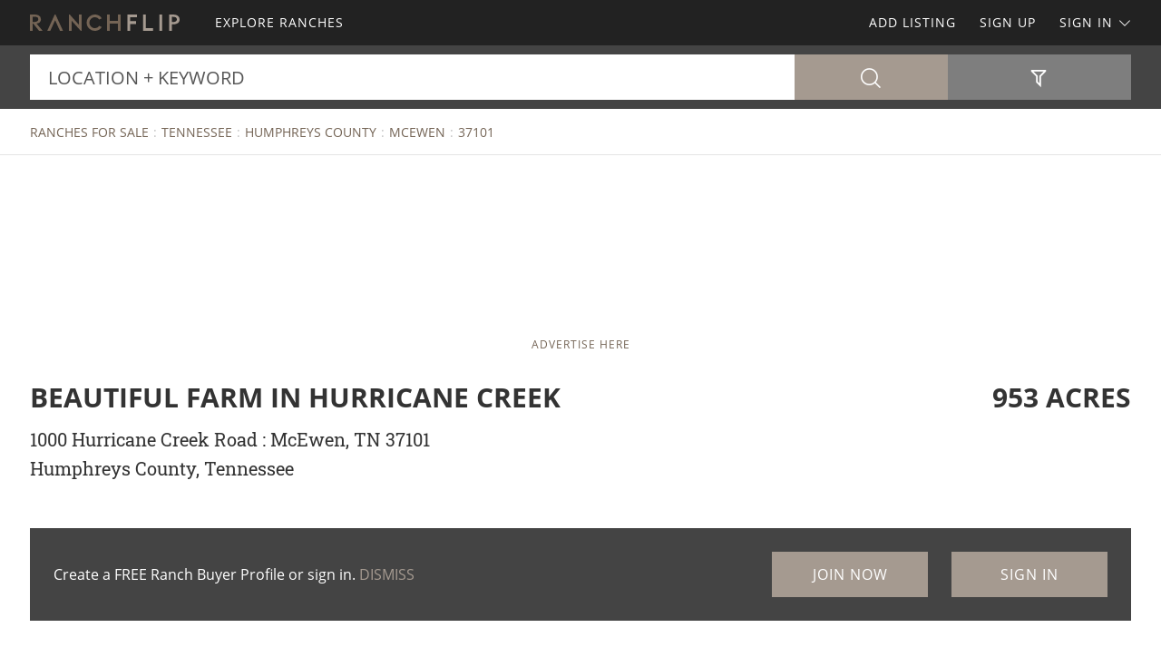

--- FILE ---
content_type: text/html; charset=utf-8
request_url: https://www.ranchflip.com/ranch/271323
body_size: 54415
content:

<!doctype html><html class="no-js" lang="en-us"><head prefix="og: http://ogp.me/ns#"><meta charset="utf-8"><meta name="viewport" content="width=device-width, initial-scale=1"><title>Beautiful Farm in Hurricane Creek, Ranch for Sale in Tennessee, #271323</title><meta name="description" content="Beautiful Farm in Hurricane Creek. View this ranch for sale with 953 acres by McEwen in Humphreys County, Tennessee 37101. Contact Dan McEwen of McEwen Group LLC to learn more about this ranch. RANCHFLIP #271323"><meta name="robots" content="index, follow"><link rel="manifest" href="/site.webmanifest"><link rel="preload" href="/js/modernizr.min.js" as="script"><link rel="preload" href="/css/app.min.css?v=1756223549567" as="style"><link rel="preload" href="/fonts/open-sans-v17-latin-regular.woff2" as="font" type="font/woff2" crossorigin><link rel="preload" href="/fonts/open-sans-v17-latin-600.woff2" as="font" type="font/woff2" crossorigin><link rel="preload" href="/fonts/open-sans-v17-latin-700.woff2" as="font" type="font/woff2" crossorigin><link rel="preload" href="/fonts/roboto-slab-v11-latin-regular.woff2" as="font" type="font/woff2" crossorigin><link rel="stylesheet" href="/css/app.min.css?v=1756223549567"><link rel="preconnect" href="https://www.googletagmanager.com"><link rel="preconnect" href="https://www.googletagservices.com"><link rel="preconnect" href="https://www.google-analytics.com"><link rel="preconnect" href="https://analytics.google.com"><link rel="preconnect" href="https://app.termly.io"><link rel="preconnect" href="https://www.google.com"><link rel="preconnect" href="https://adservice.google.com"><link rel="preconnect" href="https://securepubads.g.doubleclick.net"><link rel="preconnect" href="https://googleads.g.doubleclick.net"><link rel="preconnect" href="https://stats.g.doubleclick.net"><link rel="preconnect" href="https://tpc.googlesyndication.com"><link rel="preconnect" href="https://pagead2.googlesyndication.com"><meta name="mobile-web-app-capable" content="yes"><meta name="apple-mobile-web-app-capable" content="yes"><meta name="apple-mobile-web-app-status-bar-style" content="default"><meta name="apple-mobile-web-app-title" content="RANCHFLIP"><meta name="application-name" content="RANCHFLIP"><meta name="msapplication-TileColor" content="#746455"><meta name="theme-color" content="#746455"><link rel="apple-touch-icon" sizes="180x180" href="/apple-touch-icon.png"><link rel="icon" type="image/png" sizes="32x32" href="/favicon-32x32.png"><link rel="icon" type="image/png" sizes="48x48" href="/favicon-48x48.png"><link rel="icon" type="image/png" sizes="96x96" href="/favicon-96x96.png"><link rel="icon" type="image/png" sizes="144x144" href="/favicon-144x144.png"><link rel="mask-icon" href="/safari-pinned-tab.svg" color="#746455"><link rel="canonical" href="https://www.ranchflip.com/ranch/271323"><meta property="og:site_name" content="RANCHFLIP.com"><meta property="og:url" content="/ranch/271323"><meta property="og:title" content="Beautiful Farm in Hurricane Creek, Ranch for Sale in Tennessee, #271323 : RANCHFLIP"><meta property="og:description" content="Beautiful Farm in Hurricane Creek. View this ranch for sale with 953 acres by McEwen in Humphreys County, Tennessee 37101. Contact Dan McEwen of McEwen Group LLC to learn more about this ranch. RANCHFLIP #271323"><meta property="og:type" content="website"><meta property="og:image" content="/photos/271323/beautiful-farm-in-hurricane-creek-mcewen-humphreys-county-tennessee-271323-6j7hh7-xl.jpg"><meta property="og:image:alt" content="Beautiful Farm in Hurricane Creek, Ranch for Sale in Tennessee, #271323"><meta property="fb:app_id" content="117873431720668"><meta name="twitter:card" content="summary_large_image"><meta name="twitter:site" content="@RANCHFLIP"><meta name="twitter:title" content="Beautiful Farm in Hurricane Creek, Ranch for Sale in Tennessee, #271323 : RANCHFLIP"><meta name="twitter:description" content="Beautiful Farm in Hurricane Creek. View this ranch for sale with 953 acres by McEwen in Humphreys County, Tennessee 37101. Contact Dan McEwen of McEwen Group LLC to learn more about this ranch. RANCHFLIP #271323"><meta name="twitter:creator" content="@RANCHFLIP"><meta name="twitter:image" content="/photos/271323/beautiful-farm-in-hurricane-creek-mcewen-humphreys-county-tennessee-271323-6j7hh7-xl.jpg"><meta name="twitter:image:alt" content="Beautiful Farm in Hurricane Creek, Ranch for Sale in Tennessee, #271323 : RANCHFLIP"><meta name="twitter:domain" content="ranchflip.com"><script src="https://app.termly.io/resource-blocker/902b3479-785a-4135-96d5-f5a67a53de2d"></script><script src="/js/modernizr.min.js"></script><script async src="https://pagead2.googlesyndication.com/pagead/js/adsbygoogle.js"></script><script async='async' src='https://www.googletagservices.com/tag/js/gpt.js'></script><script>var dfp = true; var googletag = googletag || {}; googletag.cmd = googletag.cmd || []; </script><script>googletag.cmd.push(function () { var mapping = googletag.sizeMapping().addSize([1263, 0], [1214, 150]).addSize([1003, 0], [954, 125]).addSize([693, 0], [654, 100]).addSize([0, 0], [300, 250]).build(); googletag.defineSlot('/1031690/RANCHFLIP', [[300, 250], [654, 100], [954, 125], [1214, 150]], 'div-gpt-ad-1446578790439-0').defineSizeMapping(mapping).addService(googletag.pubads()); googletag.defineSlot('/1031690/RANCHFLIP', [[300, 250], [654, 100], [954, 125], [1214, 150]], 'div-gpt-ad-1446578790439-1').defineSizeMapping(mapping).addService(googletag.pubads()); googletag.defineSlot('/1031690/LENDER-SEARCH', [[300, 250], [654, 100], [954, 125], [1214, 150]], 'div-gpt-ad-1446578790439-2').defineSizeMapping(mapping).addService(googletag.pubads()); googletag.defineSlot('/1031690/LENDER', [300, 250], 'div-gpt-ad-1446578790439-3').addService(googletag.pubads()); googletag.pubads().set('adsense_channel_ids', '9027732843'); googletag.pubads().setTargeting('states', ['tennessee']); googletag.pubads().setTargeting('counties', ['humphreys']); googletag.pubads().setTargeting('keywords', ['pasture', 'recreational']); googletag.pubads().enableSingleRequest(); googletag.enableServices(); }); </script><script>(function (w, d, s, l, i) { w[l] = w[l] || []; w[l].push({ 'gtm.start': new Date().getTime(), event: 'gtm.js' }); var f = d.getElementsByTagName(s)[0], j = d.createElement(s), dl = l != 'dataLayer' ? '&l=' + l : ''; j.async = true; j.src = 'https://www.googletagmanager.com/gtm.js?id=' + i + dl; f.parentNode.insertBefore(j, f); })(window, document, 'script', 'dataLayer', 'GTM-N8JC76'); </script><script>var siteName = 'ranchflip', photoPath = '/photos/', imagePath = '/images/', fontPath = '/fonts/', firstColor = '#746455', secondColor = '#A59A90', thirdColor = '#901E2B';</script></head><body><noscript><iframe src="https://www.googletagmanager.com/ns.html?id=GTM-N8JC76" height="0" width="0" style="display:none;visibility:hidden"></iframe></noscript><div class="off-canvas-wrap" data-offcanvas><div class="inner-wrap"><header><div class="contain-to-grid"><nav class="tab-bar"><div class="left tab-bar-section"><a href="https://www.ranchflip.com" rel="home" aria-label="Home"><img src="/images/ranchflip-logo.svg" alt="RANCHFLIP"></a></div><div class="right-small"><a class="right-off-canvas-toggle menu-icon" aria-label="Search Navigation"><i class="icon icon-bars"></i></a></div></nav><nav class="top-bar" data-topbar><div class="top-bar-section"><ul class="title-area"><li class="name"><a href="https://www.ranchflip.com" rel="home" aria-label="Home"><img src="/images/ranchflip-logo.svg" alt="RANCHFLIP"></a></li></ul><ul class="left"><li><a href="/ranches-for-sale"><span>Explore Ranches</span></a></li></ul><ul class="right"><li><a href="/sell-ranches">Add Listing</a></li><li class=""><a href="/buyer-profile"><span>Sign Up</span></a></li><li><a class="sign-in-dd" data-dropdown="sign-in-links" aria-controls="sign-in-links" aria-expanded="false" data-options="is_hover:true">Sign In <i class="icon icon-angle-down-btm" aria-hidden="true"></i></a><ul id="sign-in-links" class="f-dropdown" data-dropdown-content><li><a href="/sign-in">As Buyer</a></li><li><a href="https://my.landflip.com" target="_blank" rel="noopener">As Seller</a></li></ul></li></ul></div></nav></div><aside class="right-off-canvas-menu"><ul><li><a href="https://www.ranchflip.com" rel="home">Home</a></li><li><a href="/ranches-for-sale"><span>Explore Ranches</span></a></li><li><a href="/buyer-profile">Sign Up</a></li><li><a href="/sell-ranches">Add Listing</a></li><li><a href="/sign-in">Buyer Sign In</a></li><li><a href="https://my.landflip.com" target="_blank" rel="noopener">Seller Sign In</a></li></ul></aside></header><main id="listing" class="subpage"><div class="search-bar"><form id="search-form" role="search" autocomplete="off"><div class="row container"><div class="left-block"><div class="search-box"><input id="search-location" type="text" placeholder="Location + Keyword" autocomplete="off" aria-label="Location + Keyword"><input id="search-location-last" type="hidden" value=""><input id="search-id" type="hidden" value="0"><input id="search-zip" type="hidden"><input id="search-county" type="hidden"><input id="search-city" type="hidden"><input id="search-state" type="hidden"><input id="search-country" type="hidden"><input id="search-keyword" type="hidden"><input id="search-seller" type="hidden" value="0"><input id="is-map" type="hidden" value="0"></div><div class="search-button"><button type="button" id="search" class="button postfix" aria-label="Search"><i class="icon icon-search" aria-hidden="true"></i></button></div></div><div class="right-block"><button type="button" id="show-filters" class="button" data-content="search-filters" aria-label="Filters" aria-controls="search-filters" aria-expanded="false"><i class="icon icon-filter-outline" aria-hidden="true"></i></button></div></div><div id="search-filters"><div class="filters row"><div class="container clearfix"><div class="filter-col"><div class="filter-label"><label class="prefix" for="acres-min">Acres Min</label></div><div class="filter-input"><select id="acres-min"><option value="0">NO MIN</option><option value="10" >10</option><option value="11" >11</option><option value="12" >12</option><option value="13" >13</option><option value="14" >14</option><option value="15" >15</option><option value="16" >16</option><option value="17" >17</option><option value="18" >18</option><option value="19" >19</option><option value="20" >20</option><option value="25" >25</option><option value="50" >50</option><option value="75" >75</option><option value="100" >100</option><option value="200" >200</option><option value="300" >300</option><option value="400" >400</option><option value="500" >500</option><option value="600" >600</option><option value="700" >700</option><option value="800" >800</option><option value="900" >900</option><option value="1000" >1,000</option><option value="2000" >2,000</option><option value="3000" >3,000</option><option value="4000" >4,000</option><option value="5000" >5,000</option><option value="6000" >6,000</option><option value="7000" >7,000</option><option value="8000" >8,000</option><option value="9000" >9,000</option><option value="10000" >10,000</option></select></div></div><div class="filter-col"><div class="filter-label"><label class="prefix" for="acres-max">Acres Max</label></div><div class="filter-input"><select id="acres-max"><option value="0">NO MAX</option><option value="10" >10</option><option value="11" >11</option><option value="12" >12</option><option value="13" >13</option><option value="14" >14</option><option value="15" >15</option><option value="16" >16</option>    <option value="17" >17</option><option value="18" >18</option><option value="19" >19</option><option value="20" >20</option><option value="25" >25</option><option value="50" >50</option><option value="75" >75</option><option value="100" >100</option><option value="200" >200</option><option value="300" >300</option><option value="400" >400</option><option value="500" >500</option><option value="600" >600</option><option value="700" >700</option><option value="800" >800</option><option value="900" >900</option><option value="1000" >1,000</option><option value="2000" >2,000</option><option value="3000" >3,000</option><option value="4000" >4,000</option><option value="5000" >5,000</option><option value="6000" >6,000</option><option value="7000" >7,000</option><option value="8000" >8,000</option><option value="9000" >9,000</option><option value="10000" >10,000</option></select></div></div><div class="filter-col"><div class="filter-label"><label class="prefix" for="price-min">$ Min</label></div><div class="filter-input"><select id="price-min"><option value="0">NO MIN</option><option value="5000" >$5000</option><option value="10000" >$10,000</option><option value="15000" >$15,000</option><option value="20000" >$20,000</option><option value="25000" >$25,000</option><option value="50000" >$50,000</option><option value="75000" >$75,000</option><option value="100000" >$100,000</option><option value="200000" >$200,000</option><option value="300000" >$300,000</option><option value="400000" >$400,000</option><option value="500000" >$500,000</option><option value="600000" >$600,000</option><option value="700000" >$700,000</option><option value="800000" >$800,000</option><option value="900000" >$900,000</option><option value="1000000" >$1,000,000</option><option value="1500000" >$1,500,000</option><option value="2000000" >$2,000,000</option><option value="3000000" >$3,000,000</option><option value="4000000" >$4,000,000</option><option value="5000000" >$5,000,000</option><option value="6000000" >$6,000,000</option><option value="7000000" >$7,000,000</option><option value="8000000" >$8,000,000</option><option value="9000000" >$9,000,000</option><option value="10000000" >$10,000,000</option><option value="15000000" >$15,000,000</option><option value="20000000" >$20,000,000</option></select></div></div><div class="filter-col"><div class="filter-label"><label class="prefix" for="price-max">$ Max</label></div><div class="filter-input"><select id="price-max"><option value="0">NO MAX</option><option value="5000" >$5000</option><option value="10000" >$10,000</option><option value="15000" >$15,000</option><option value="20000" >$20,000</option><option value="25000" >$25,000</option><option value="50000" >$50,000</option><option value="75000" >$75,000</option><option value="100000" >$100,000</option><option value="200000" >$200,000</option><option value="300000" >$300,000</option><option value="400000" >$400,000</option><option value="500000" >$500,000</option><option value="600000" >$600,000</option><option value="700000" >$700,000</option><option value="800000" >$800,000</option><option value="900000" >$900,000</option><option value="1000000" >$1,000,000</option><option value="1500000" >$1,500,000</option><option value="2000000" >$2,000,000</option><option value="3000000" >$3,000,000</option><option value="4000000" >$4,000,000</option><option value="5000000" >$5,000,000</option><option value="6000000" >$6,000,000</option><option value="7000000" >$7,000,000</option><option value="8000000" >$8,000,000</option><option value="9000000" >$9,000,000</option><option value="10000000" >$10,000,000</option><option value="15000000" >$15,000,000</option><option value="20000000" >$20,000,000</option></select></div></div><div class="filter-col"><div class="filter-label"><label class="prefix" for="acre-price-min">$ / Ac Min</label></div><div class="filter-input"><select id="acre-price-min"><option value="0">NO MIN</option><option value="250" >$250</option><option value="500" >$500</option><option value="750" >$750</option><option value="1000" >$1,000</option><option value="1500" >$1,500</option><option value="2000" >$2,000</option><option value="2500" >$2,500</option><option value="3000" >$3,000</option><option value="3500" >$3,500</option><option value="4000" >$4,000</option><option value="4500" >$4,500</option><option value="5000" >$5,000</option><option value="5500" >$5,500</option><option value="6000" >$6,000</option><option value="6500" >$6,500</option><option value="7000" >$7,000</option><option value="7500" >$7,500</option><option value="8000" >$8,000</option><option value="8500" >$8,500</option><option value="9000" >$9,000</option><option value="9500" >$9,500</option><option value="10000" >$10,000</option></select></div></div><div class="filter-col"><div class="filter-label"><label class="prefix" for="acre-price-max">$ / Ac Max</label></div><div class="filter-input"><select id="acre-price-max"><option value="0">NO MAX</option><option value="250" >$250</option><option value="500" >$500</option><option value="750" >$750</option><option value="1000" >$1,000</option><option value="1500" >$1,500</option><option value="2000" >$2,000</option><option value="2500" >$2,500</option><option value="3000" >$3,000</option><option value="3500" >$3,500</option><option value="4000" >$4,000</option><option value="4500" >$4,500</option><option value="5000" >$5,000</option><option value="5500" >$5,500</option><option value="6000" >$6,000</option><option value="6500" >$6,500</option><option value="7000" >$7,000</option><option value="7500" >$7,500</option><option value="8000" >$8,000</option><option value="8500" >$8,500</option><option value="9000" >$9,000</option><option value="9500" >$9,500</option><option value="10000" >$10,000</option></select></div></div><div class="filter-col"><div class="filter-label"><label class="prefix" for="search-type">Type</label></div><div class="filter-input"><select id="search-type"><option value="/ranches-for-sale" >FOR SALE</option><option value="/ranch-auctions" >AUCTIONS</option><option value="/ranches-for-lease" >FOR LEASE</option><option value="/ranches-fsbo" >BY OWNER</option></select></div></div><div class="filter-col"><div class="filter-label"><label class="prefix" for="search-status">Status</label></div><div class="filter-input"><select id="search-status"><option value="0">ANY</option><option value="1" >AVAILABLE</option><option value="2" >UNDER CONTRACT</option><option value="3" >SOLD</option></select></div></div><div class="switch-col"><fieldset class="switch tiny" tabindex="0"><input type="checkbox" id="residence" ><label for="residence"></label><span>Residence</span></fieldset></div><div class="switch-col"><fieldset class="switch tiny" tabindex="0"><input type="checkbox" id="commercial" ><label for="commercial"></label><span>Commercial</span></fieldset></div><div class="switch-col"><fieldset class="switch tiny" tabindex="0"><input type="checkbox" id="owner-finance" ><label for="owner-finance"></label><span>Owner Finance</span></fieldset></div><div class="switch-col"><fieldset class="switch tiny" tabindex="0"><input type="checkbox" id="foreclosure" ><label for="foreclosure"></label><span>Foreclosed</span></fieldset></div><div class="apply-col"><button type="button" id="filter" class="button" aria-label="Apply Filters"><i class="icon icon-search" aria-hidden="true"></i></button></div><div class="reset-col"><button type="button" id="reset-filter" class="button reset" aria-label="Reset Filters"><i class="icon icon-sync" aria-hidden="true"></i></button></div></div></div></div></form></div><input type="hidden" id="listing-id" value="271323"><div id="save-listing-alert" class="alert-box success">Listing Saved</div><div id="email-share-alert" class="alert-box success">Email Sent</div><div class="super-header"><div class="row container"><div class="bc-container"><ul class="breadcrumbs"><li><a href="/ranches-for-sale">Ranches For Sale</a></li><li><a href="/ranches-for-sale/tennessee">Tennessee</a></li><li><a href="/ranches-for-sale/tennessee/humphreys-county">Humphreys County</a></li><li><a href="/ranches-for-sale/tennessee/mcewen-city">McEwen</a></li><li><a href="/ranches-for-sale/tennessee/37101">37101</a></li></ul></div></div></div><div class="dfp-top"><div id="div-gpt-ad-1446578790439-0"><script>googletag.cmd.push(function () { googletag.display('div-gpt-ad-1446578790439-0'); });</script></div></div><div class="dfp-here-top"><a href="/advertise">Advertise Here</a></div><article id="content-sidebar" class="container"><header class="row details-heading"><div class="details-heading-l"><h1>Beautiful Farm in Hurricane Creek</h1><div class="address"><address><p>1000 Hurricane Creek Road : McEwen, TN 37101</p><p>Humphreys County, Tennessee</p></address></div></div><div class="details-heading-r"><div class="acres">953 Acres</div></div></header><div class="panel cta-profile"><div class="row"><div class="medium-8 columns">Create a FREE Ranch Buyer Profile or sign in. <a id="dismiss">DISMISS</a></div><div class="medium-2 columns"><a href="/buyer-profile" class="button">Join Now</a></div><div class="medium-2 columns"><a href="/sign-in" class="button">Sign In</a></div></div></div><div id="content"><div class="expired-tag ">Expired Listing</div><div class="details-video-photo"><div class="photo"><img src="/photos/271323/beautiful-farm-in-hurricane-creek-mcewen-humphreys-county-tennessee-271323-6j7hh7-xl.jpg" alt="Beautiful Farm in Hurricane Creek : McEwen : Humphreys County : Tennessee"></div><div class="spinner"><div class="bounce1"></div><div class="bounce2"></div><div class="bounce3"></div></div></div><div class="as-listing"><ins class="adsbygoogle as-block" data-ad-layout="in-article" data-ad-format="fluid" data-ad-client="ca-pub-0665768499228256" data-ad-slot="2940150658" data-full-width-responsive="false"></ins><script>(adsbygoogle = window.adsbygoogle || []).push({});</script></div><div class="details-info"><h3>Ranch Description</h3><p>Gorgeous farm in the Hurricane Creek Valley complete with trappers cabin, metal equipment barn, and pole barn. A spring branch flows from the valley along with a 50-acre well-established pasture. Property has an excellent trail system and several pocket fields and wildlife food plots scattered between good hardwood timber and approx. 20 yr old loblolly pine. Perfect property to build a family compound or use and enjoy as a recreational, family enjoyment retreat. Just over 1 hour to Nashville.<br><br>Sale Includes Map 096 Parcels 15.01, 2.00, 1.00 &amp; Map 083 Parcel 9.00.</p></div><div class="disclaimer">Ranch features, descriptions, details, directions, sales history, photos, maps, boundaries and files are deemed reliable and provided "as is" without guarantee, warranty, representation, expressed or implied by RANCHFLIP or its advertisers, and is subject to errors, omissions, sale or withdrawal. Buyers should exercise their own due diligence when purchasing real estate. RANCHFLIP is not a party to any portion of the real estate transaction between a buyer and seller on this site. Contact the seller directly regarding this listing.</div></div><aside id="sidebar"><div class="as-sidebar"><ins class="adsbygoogle as-block" data-ad-client="ca-pub-0665768499228256" data-ad-slot="3944424192" data-ad-format="rectangle" data-full-width-responsive="false"></ins><script>(adsbygoogle = window.adsbygoogle || []).push({});</script></div><div class="as-sidebar"><ins class="adsbygoogle as-block" data-ad-client="ca-pub-0665768499228256" data-ad-slot="3944424192" data-ad-format="rectangle" data-full-width-responsive="false"></ins><script>(adsbygoogle = window.adsbygoogle || []).push({});</script></div></aside></article><div class="dfp-bottom"><div id="div-gpt-ad-1446578790439-1"><script>googletag.cmd.push(function () { googletag.display('div-gpt-ad-1446578790439-1'); });</script></div></div><div class="dfp-here-bottom"><a href="/advertise">Advertise Here</a></div><section class="cta lazy-bg"><div class="row container"><div class="cta-block"><a href="/buyer-profile"><div class="cta-content"><h2>Create Ranch Buyer Profile</h2><p>It's a breeze and free! Save your favorite ranch listings, searches, maps, and create email notifications. Set your preferences and locations and we'll do the rest.</p><i class="icon icon-angle-right" aria-hidden="true"></i></div></a></div><div class="cta-block"><a href="/sell-ranches"><div class="cta-content"><h2>List Your Ranch</h2><p>Reach ranch buyers and sell your ranch! Advertise your ranch on the popular network for ranches for sale, ranch auctions, ranches for lease, and ranches for sale by owner.</p><i class="icon icon-angle-right" aria-hidden="true"></i></div></a></div></div></section><section class="popular row container"><div class="popular-block"><ul class="accordion" data-accordion><li class="accordion-navigation"><a href="#county">Tennessee Ranches for Sale by County</a><div id="county" class="content"><ul><li><a href="/ranches-for-sale/tennessee/bedford-county" title="Ranches for Sale in Bedford County Tennessee">Bedford County</a></li><li><a href="/ranches-for-sale/tennessee/benton-county" title="Ranches for Sale in Benton County Tennessee">Benton County</a></li><li><a href="/ranches-for-sale/tennessee/bledsoe-county" title="Ranches for Sale in Bledsoe County Tennessee">Bledsoe County</a></li><li><a href="/ranches-for-sale/tennessee/bradley-county" title="Ranches for Sale in Bradley County Tennessee">Bradley County</a></li><li><a href="/ranches-for-sale/tennessee/carroll-county" title="Ranches for Sale in Carroll County Tennessee">Carroll County</a></li><li><a href="/ranches-for-sale/tennessee/chester-county" title="Ranches for Sale in Chester County Tennessee">Chester County</a></li><li><a href="/ranches-for-sale/tennessee/claiborne-county" title="Ranches for Sale in Claiborne County Tennessee">Claiborne County</a></li><li><a href="/ranches-for-sale/tennessee/crockett-county" title="Ranches for Sale in Crockett County Tennessee">Crockett County</a></li><li><a href="/ranches-for-sale/tennessee/decatur-county" title="Ranches for Sale in Decatur County Tennessee">Decatur County</a></li><li><a href="/ranches-for-sale/tennessee/dickson-county" title="Ranches for Sale in Dickson County Tennessee">Dickson County</a></li><li><a href="/ranches-for-sale/tennessee/fayette-county" title="Ranches for Sale in Fayette County Tennessee">Fayette County</a></li><li><a href="/ranches-for-sale/tennessee/gibson-county" title="Ranches for Sale in Gibson County Tennessee">Gibson County</a></li><li><a href="/ranches-for-sale/tennessee/grainger-county" title="Ranches for Sale in Grainger County Tennessee">Grainger County</a></li><li><a href="/ranches-for-sale/tennessee/greene-county" title="Ranches for Sale in Greene County Tennessee">Greene County</a></li><li><a href="/ranches-for-sale/tennessee/grundy-county" title="Ranches for Sale in Grundy County Tennessee">Grundy County</a></li><li><a href="/ranches-for-sale/tennessee/hamblen-county" title="Ranches for Sale in Hamblen County Tennessee">Hamblen County</a></li><li><a href="/ranches-for-sale/tennessee/hamilton-county" title="Ranches for Sale in Hamilton County Tennessee">Hamilton County</a></li><li><a href="/ranches-for-sale/tennessee/hancock-county" title="Ranches for Sale in Hancock County Tennessee">Hancock County</a></li><li><a href="/ranches-for-sale/tennessee/hardeman-county" title="Ranches for Sale in Hardeman County Tennessee">Hardeman County</a></li><li><a href="/ranches-for-sale/tennessee/hardin-county" title="Ranches for Sale in Hardin County Tennessee">Hardin County</a></li><li><a href="/ranches-for-sale/tennessee/hawkins-county" title="Ranches for Sale in Hawkins County Tennessee">Hawkins County</a></li><li><a href="/ranches-for-sale/tennessee/henderson-county" title="Ranches for Sale in Henderson County Tennessee">Henderson County</a></li><li><a href="/ranches-for-sale/tennessee/henry-county" title="Ranches for Sale in Henry County Tennessee">Henry County</a></li><li><a href="/ranches-for-sale/tennessee/hickman-county" title="Ranches for Sale in Hickman County Tennessee">Hickman County</a></li><li><a href="/ranches-for-sale/tennessee/humphreys-county" title="Ranches for Sale in Humphreys County Tennessee">Humphreys County</a></li><li><a href="/ranches-for-sale/tennessee/johnson-county" title="Ranches for Sale in Johnson County Tennessee">Johnson County</a></li><li><a href="/ranches-for-sale/tennessee/knox-county" title="Ranches for Sale in Knox County Tennessee">Knox County</a></li><li><a href="/ranches-for-sale/tennessee/lauderdale-county" title="Ranches for Sale in Lauderdale County Tennessee">Lauderdale County</a></li><li><a href="/ranches-for-sale/tennessee/lawrence-county" title="Ranches for Sale in Lawrence County Tennessee">Lawrence County</a></li><li><a href="/ranches-for-sale/tennessee/lincoln-county" title="Ranches for Sale in Lincoln County Tennessee">Lincoln County</a></li><li><a href="/ranches-for-sale/tennessee/madison-county" title="Ranches for Sale in Madison County Tennessee">Madison County</a></li><li><a href="/ranches-for-sale/tennessee/marion-county" title="Ranches for Sale in Marion County Tennessee">Marion County</a></li><li><a href="/ranches-for-sale/tennessee/marshall-county" title="Ranches for Sale in Marshall County Tennessee">Marshall County</a></li><li><a href="/ranches-for-sale/tennessee/maury-county" title="Ranches for Sale in Maury County Tennessee">Maury County</a></li><li><a href="/ranches-for-sale/tennessee/mcnairy-county" title="Ranches for Sale in McNairy County Tennessee">McNairy County</a></li><li><a href="/ranches-for-sale/tennessee/meigs-county" title="Ranches for Sale in Meigs County Tennessee">Meigs County</a></li><li><a href="/ranches-for-sale/tennessee/monroe-county" title="Ranches for Sale in Monroe County Tennessee">Monroe County</a></li><li><a href="/ranches-for-sale/tennessee/morgan-county" title="Ranches for Sale in Morgan County Tennessee">Morgan County</a></li><li><a href="/ranches-for-sale/tennessee/overton-county" title="Ranches for Sale in Overton County Tennessee">Overton County</a></li><li><a href="/ranches-for-sale/tennessee/perry-county" title="Ranches for Sale in Perry County Tennessee">Perry County</a></li><li><a href="/ranches-for-sale/tennessee/pickett-county" title="Ranches for Sale in Pickett County Tennessee">Pickett County</a></li><li><a href="/ranches-for-sale/tennessee/polk-county" title="Ranches for Sale in Polk County Tennessee">Polk County</a></li><li><a href="/ranches-for-sale/tennessee/rhea-county" title="Ranches for Sale in Rhea County Tennessee">Rhea County</a></li><li><a href="/ranches-for-sale/tennessee/sequatchie-county" title="Ranches for Sale in Sequatchie County Tennessee">Sequatchie County</a></li><li><a href="/ranches-for-sale/tennessee/shelby-county" title="Ranches for Sale in Shelby County Tennessee">Shelby County</a></li><li><a href="/ranches-for-sale/tennessee/stewart-county" title="Ranches for Sale in Stewart County Tennessee">Stewart County</a></li><li><a href="/ranches-for-sale/tennessee/warren-county" title="Ranches for Sale in Warren County Tennessee">Warren County</a></li><li><a href="/ranches-for-sale/tennessee/wayne-county" title="Ranches for Sale in Wayne County Tennessee">Wayne County</a></li><li><a href="/ranches-for-sale/tennessee/weakley-county" title="Ranches for Sale in Weakley County Tennessee">Weakley County</a></li><li><a href="/ranches-for-sale/tennessee/williamson-county" title="Ranches for Sale in Williamson County Tennessee">Williamson County</a></li></ul></div></li></ul></div><div class="popular-block"><ul class="accordion" data-accordion><li class="accordion-navigation"><a href="#town">Tennessee Ranches for Sale by Town</a><div id="town" class="content"><ul><li><a href="/ranches-for-sale/tennessee/adamsville-city" title="Ranches for Sale in Adamsville Tennessee">Adamsville</a></li><li><a href="/ranches-for-sale/tennessee/bethel-springs-city" title="Ranches for Sale in Bethel Springs Tennessee">Bethel Springs</a></li><li><a href="/ranches-for-sale/tennessee/bolivar-city" title="Ranches for Sale in Bolivar Tennessee">Bolivar</a></li><li><a href="/ranches-for-sale/tennessee/bulls-gap-city" title="Ranches for Sale in Bulls Gap Tennessee">Bulls Gap</a></li><li><a href="/ranches-for-sale/tennessee/camden-city" title="Ranches for Sale in Camden Tennessee">Camden</a></li><li><a href="/ranches-for-sale/tennessee/centerville-city" title="Ranches for Sale in Centerville Tennessee">Centerville</a></li><li><a href="/ranches-for-sale/tennessee/clifton-city" title="Ranches for Sale in Clifton Tennessee">Clifton</a></li><li><a href="/ranches-for-sale/tennessee/dayton-city" title="Ranches for Sale in Dayton Tennessee">Dayton</a></li><li><a href="/ranches-for-sale/tennessee/decatur-city" title="Ranches for Sale in Decatur Tennessee">Decatur</a></li><li><a href="/ranches-for-sale/tennessee/dover-city" title="Ranches for Sale in Dover Tennessee">Dover</a></li><li><a href="/ranches-for-sale/tennessee/dunlap-city" title="Ranches for Sale in Dunlap Tennessee">Dunlap</a></li><li><a href="/ranches-for-sale/tennessee/evensville-city" title="Ranches for Sale in Evensville Tennessee">Evensville</a></li><li><a href="/ranches-for-sale/tennessee/flatwoods-city" title="Ranches for Sale in Flatwoods Tennessee">Flatwoods</a></li><li><a href="/ranches-for-sale/tennessee/graysville-city" title="Ranches for Sale in Graysville Tennessee">Graysville</a></li><li><a href="/ranches-for-sale/tennessee/harrison-city" title="Ranches for Sale in Harrison Tennessee">Harrison</a></li><li><a href="/ranches-for-sale/tennessee/henderson-city" title="Ranches for Sale in Henderson Tennessee">Henderson</a></li><li><a href="/ranches-for-sale/tennessee/henning-city" title="Ranches for Sale in Henning Tennessee">Henning</a></li><li><a href="/ranches-for-sale/tennessee/hohenwald-city" title="Ranches for Sale in Hohenwald Tennessee">Hohenwald</a></li><li><a href="/ranches-for-sale/tennessee/holladay-city" title="Ranches for Sale in Holladay Tennessee">Holladay</a></li><li><a href="/ranches-for-sale/tennessee/hornsby-city" title="Ranches for Sale in Hornsby Tennessee">Hornsby</a></li><li><a href="/ranches-for-sale/tennessee/hurricane-mills-city" title="Ranches for Sale in Hurricane Mills Tennessee">Hurricane Mills</a></li><li><a href="/ranches-for-sale/tennessee/indian-mound-city" title="Ranches for Sale in Indian Mound Tennessee">Indian Mound</a></li><li><a href="/ranches-for-sale/tennessee/kenton-city" title="Ranches for Sale in Kenton Tennessee">Kenton</a></li><li><a href="/ranches-for-sale/tennessee/knoxville-city" title="Ranches for Sale in Knoxville Tennessee">Knoxville</a></li><li><a href="/ranches-for-sale/tennessee/kyles-ford-city" title="Ranches for Sale in Kyles Ford Tennessee">Kyles Ford</a></li><li><a href="/ranches-for-sale/tennessee/lawrenceburg-city" title="Ranches for Sale in Lawrenceburg Tennessee">Lawrenceburg</a></li><li><a href="/ranches-for-sale/tennessee/lexington-city" title="Ranches for Sale in Lexington Tennessee">Lexington</a></li><li><a href="/ranches-for-sale/tennessee/linden-city" title="Ranches for Sale in Linden Tennessee">Linden</a></li><li><a href="/ranches-for-sale/tennessee/madisonville-city" title="Ranches for Sale in Madisonville Tennessee">Madisonville</a></li><li><a href="/ranches-for-sale/tennessee/mcewen-city" title="Ranches for Sale in McEwen Tennessee">McEwen</a></li><li><a href="/ranches-for-sale/tennessee/memphis-city" title="Ranches for Sale in Memphis Tennessee">Memphis</a></li><li><a href="/ranches-for-sale/tennessee/mercer-city" title="Ranches for Sale in Mercer Tennessee">Mercer</a></li><li><a href="/ranches-for-sale/tennessee/michie-city" title="Ranches for Sale in Michie Tennessee">Michie</a></li><li><a href="/ranches-for-sale/tennessee/middleton-city" title="Ranches for Sale in Middleton Tennessee">Middleton</a></li><li><a href="/ranches-for-sale/tennessee/monroe-city" title="Ranches for Sale in Monroe Tennessee">Monroe</a></li><li><a href="/ranches-for-sale/tennessee/monterey-city" title="Ranches for Sale in Monterey Tennessee">Monterey</a></li><li><a href="/ranches-for-sale/tennessee/mooresburg-city" title="Ranches for Sale in Mooresburg Tennessee">Mooresburg</a></li><li><a href="/ranches-for-sale/tennessee/morris-chapel-city" title="Ranches for Sale in Morris Chapel Tennessee">Morris Chapel</a></li><li><a href="/ranches-for-sale/tennessee/parsons-city" title="Ranches for Sale in Parsons Tennessee">Parsons</a></li><li><a href="/ranches-for-sale/tennessee/pikeville-city" title="Ranches for Sale in Pikeville Tennessee">Pikeville</a></li><li><a href="/ranches-for-sale/tennessee/sardis-city" title="Ranches for Sale in Sardis Tennessee">Sardis</a></li><li><a href="/ranches-for-sale/tennessee/saulsbury-city" title="Ranches for Sale in Saulsbury Tennessee">Saulsbury</a></li><li><a href="/ranches-for-sale/tennessee/savannah-city" title="Ranches for Sale in Savannah Tennessee">Savannah</a></li><li><a href="/ranches-for-sale/tennessee/selmer-city" title="Ranches for Sale in Selmer Tennessee">Selmer</a></li><li><a href="/ranches-for-sale/tennessee/signal-mountain-city" title="Ranches for Sale in Signal Mountain Tennessee">Signal Mountain</a></li><li><a href="/ranches-for-sale/tennessee/soddy-daisy-city" title="Ranches for Sale in Soddy Daisy Tennessee">Soddy Daisy</a></li><li><a href="/ranches-for-sale/tennessee/stewart-city" title="Ranches for Sale in Stewart Tennessee">Stewart</a></li><li><a href="/ranches-for-sale/tennessee/toone-city" title="Ranches for Sale in Toone Tennessee">Toone</a></li><li><a href="/ranches-for-sale/tennessee/tracy-city-city" title="Ranches for Sale in Tracy City Tennessee">Tracy City</a></li><li><a href="/ranches-for-sale/tennessee/waverly-city" title="Ranches for Sale in Waverly Tennessee">Waverly</a></li></ul></div></li></ul></div><div class="popular-block"><ul class="accordion" data-accordion><li class="accordion-navigation"><a href="#keyword">Tennessee Ranches for Sale by Keyword</a><div id="keyword" class="content"><ul><li><a href="/ranches-for-sale/tennessee/agriculture-keyword" title="Tennessee Agriculture Ranches for Sale">Agriculture</a></li><li><a href="/ranches-for-sale/tennessee/cattle-keyword" title="Tennessee Cattle Ranches for Sale">Cattle</a></li><li><a href="/ranches-for-sale/tennessee/conservation-keyword" title="Tennessee Conservation Ranches for Sale">Conservation</a></li><li><a href="/ranches-for-sale/tennessee/crp-keyword" title="Tennessee CRP Ranches for Sale">CRP</a></li><li><a href="/ranches-for-sale/tennessee/entertainment-keyword" title="Tennessee Entertainment Ranches for Sale">Entertainment</a></li><li><a href="/ranches-for-sale/tennessee/equestrian-keyword" title="Tennessee Equestrian Ranches for Sale">Equestrian</a></li><li><a href="/ranches-for-sale/tennessee/estate-home-keyword" title="Tennessee Estate Home Ranches for Sale">Estate Home</a></li><li><a href="/ranches-for-sale/tennessee/fishing-keyword" title="Tennessee Fishing Ranches for Sale">Fishing</a></li><li><a href="/ranches-for-sale/tennessee/gas-keyword" title="Tennessee Gas Ranches for Sale">Gas</a></li><li><a href="/ranches-for-sale/tennessee/grazing-keyword" title="Tennessee Grazing Ranches for Sale">Grazing</a></li><li><a href="/ranches-for-sale/tennessee/historic-keyword" title="Tennessee Historic Ranches for Sale">Historic</a></li><li><a href="/ranches-for-sale/tennessee/horse-keyword" title="Tennessee Horse Ranches for Sale">Horse</a></li><li><a href="/ranches-for-sale/tennessee/hunting-keyword" title="Tennessee Hunting Ranches for Sale">Hunting</a></li><li><a href="/ranches-for-sale/tennessee/livestock-keyword" title="Tennessee Livestock Ranches for Sale">Livestock</a></li><li><a href="/ranches-for-sale/tennessee/mountain-keyword" title="Tennessee Mountain Ranches for Sale">Mountain</a></li><li><a href="/ranches-for-sale/tennessee/oil-keyword" title="Tennessee Oil Ranches for Sale">Oil</a></li><li><a href="/ranches-for-sale/tennessee/organic-keyword" title="Tennessee Organic Ranches for Sale">Organic</a></li><li><a href="/ranches-for-sale/tennessee/pasture-keyword" title="Tennessee Pasture Ranches for Sale">Pasture</a></li><li><a href="/ranches-for-sale/tennessee/preserve-keyword" title="Tennessee Preserve Ranches for Sale">Preserve</a></li><li><a href="/ranches-for-sale/tennessee/recreational-keyword" title="Tennessee Recreational Ranches for Sale">Recreational</a></li><li><a href="/ranches-for-sale/tennessee/resort-keyword" title="Tennessee Resort Ranches for Sale">Resort</a></li><li><a href="/ranches-for-sale/tennessee/sheep-keyword" title="Tennessee Sheep Ranches for Sale">Sheep</a></li><li><a href="/ranches-for-sale/tennessee/timber-keyword" title="Tennessee Timber Ranches for Sale">Timber</a></li><li><a href="/ranches-for-sale/tennessee/waterfront-keyword" title="Tennessee Waterfront Ranches for Sale">Waterfront</a></li></ul></div></li></ul></div></section><section class="news lazy-bg"><div class="news-posts-container container"><h2>Get Land Smart</h2><div class="news-posts"><article class="news-block news-url" data-url="https://www.landthink.com/pulse-most-americans-oppose-data-center-construction-in-rural-communities/"><div class="news-img"><img class="lazy" src="[data-uri]" data-src="/news/pulse-most-americans-oppose-data-center-construction-in-rural-communities.jpg" alt="Pulse: Most Americans Oppose Data Center Construction in Rural Communities"></div><h4><a href="https://www.landthink.com/pulse-most-americans-oppose-data-center-construction-in-rural-communities/" target="_blank" rel="noopener">Pulse: Most Americans Oppose Data Center Construction in Rural Communities</a></h4></article><article class="news-block news-url" data-url="https://blog.landflip.com/iconic-vineyard-farm-with-log-home/"><div class="news-img"><img class="lazy" src="[data-uri]" data-src="/news/iconic-vineyard-farm-with-log-home.jpg" alt="Iconic Vineyard Farm with Log Home"></div><h4><a href="https://blog.landflip.com/iconic-vineyard-farm-with-log-home/" target="_blank" rel="noopener">Iconic Vineyard Farm with Log Home</a></h4></article><article class="news-block news-url" data-url="https://www.landthink.com/will-a-real-estate-license-help-you-as-a-land-investor/"><div class="news-img"><img class="lazy" src="[data-uri]" data-src="/news/will-a-real-estate-license-help-you-as-a-land-investor.jpg" alt="Will A Real Estate License Help You as a Land Investor?"></div><h4><a href="https://www.landthink.com/will-a-real-estate-license-help-you-as-a-land-investor/" target="_blank" rel="noopener">Will A Real Estate License Help You as a Land Investor?</a></h4></article><article class="news-block news-url" data-url="https://blog.landflip.com/alabama-farm-is-a-good-combination-for-farming-and-hunting/"><div class="news-img"><img class="lazy" src="[data-uri]" data-src="/news/alabama-farm-is-a-good-combination-for-farming-and-hunting.jpg" alt="Alabama Farm is a Good Combination for Farming and Hunting"></div><h4><a href="https://blog.landflip.com/alabama-farm-is-a-good-combination-for-farming-and-hunting/" target="_blank" rel="noopener">Alabama Farm is a Good Combination for Farming and Hunting</a></h4></article><article class="news-block news-url" data-url="https://www.landthink.com/five-recommended-books-on-forest-finance-and-owning-timberland/"><div class="news-img"><img class="lazy" src="[data-uri]" data-src="/news/five-recommended-books-on-forest-finance-and-owning-timberland.jpg" alt="Five Recommended Books on Forest Finance and Owning Timberland"></div><h4><a href="https://www.landthink.com/five-recommended-books-on-forest-finance-and-owning-timberland/" target="_blank" rel="noopener">Five Recommended Books on Forest Finance and Owning Timberland</a></h4></article><article class="news-block news-url" data-url="https://blog.landflip.com/estate-home-with-pasture-timberland-pond/"><div class="news-img"><img class="lazy" src="[data-uri]" data-src="/news/estate-home-with-pasture-timberland-pond.jpg" alt="Estate Home, with Pasture, Timberland, Pond"></div><h4><a href="https://blog.landflip.com/estate-home-with-pasture-timberland-pond/" target="_blank" rel="noopener">Estate Home, with Pasture, Timberland, Pond</a></h4></article><article class="news-block news-url" data-url="https://www.landthink.com/practical-tips-for-smarter-land-investing/"><div class="news-img"><img class="lazy" src="[data-uri]" data-src="/news/practical-tips-for-smarter-land-investing.jpg" alt="Practical Tips for Smarter Land Investing"></div><h4><a href="https://www.landthink.com/practical-tips-for-smarter-land-investing/" target="_blank" rel="noopener">Practical Tips for Smarter Land Investing</a></h4></article><article class="news-block news-url" data-url="https://blog.landflip.com/205-acres-with-timberland-creeks-prime-wildlife-habitat/"><div class="news-img"><img class="lazy" src="[data-uri]" data-src="/news/205---acres-with-timberland-creeks--prime-wildlife-habitat.jpg" alt="205 +/- Acres with Timberland, Creeks, &amp; Prime Wildlife Habitat"></div><h4><a href="https://blog.landflip.com/205-acres-with-timberland-creeks-prime-wildlife-habitat/" target="_blank" rel="noopener">205 +/- Acres with Timberland, Creeks, &amp; Prime Wildlife Habitat</a></h4></article></div></div></section></main><footer><div class="row container lazy-bg"><div class="explore"><div class="row"><section class="small-6 medium-5 large-6 columns"><h3>Explore More</h3><ul class="explore"><li><a href="/ranches-for-sale">Ranches for Sale</a></li><li><a href="/ranches-fsbo">Ranches by Owner</a></li><li><a href="/ranch-auctions">Ranch Auctions</a></li><li><a href="/ranches-for-lease">Ranches for Lease</a></li><li><a href="/buyer-profile">Buyer Profile</a></li><li><a href="/sell-ranches">List Your Ranch</a></li><li><a href="/advertise">Advertise</a></li><li><a href="https://landflip.network" target="_blank" rel="noopener">Network</a></li><li><a href="https://blog.landflip.com" target="_blank" rel="noopener">Blog</a></li><li><a href="https://www.landflip.com/about">About Us</a></li><li><a href="/contact">Contact Us</a></li></ul></section><section class="small-6 medium-7 large-6 columns"><h3>Our Network</h3><ul class="meet"><li><a href="https://www.landflip.com" target="_blank" rel="noopener" aria-label="LANDFLIP"><div class="site-icon"><img src="[data-uri]" width="32" height="32" alt="LANDFLIP"></div><div class="site-info"><h5>LANDFLIP</h5><p>Land for Sale</p></div></a></li><li><a href="https://www.lotflip.com" target="_blank" rel="noopener" aria-label="LOTFLIP"><div class="site-icon"><img src="[data-uri]" width="32" height="32" alt="LOTFLIP"></div><div class="site-info"><h5>LOTFLIP</h5><p>Lots for Sale Under 20 Acres</p></div></a></li><li><a href="https://www.farmflip.com" target="_blank" rel="noopener" aria-label="FARMFLIP"><div class="site-icon"><img src="[data-uri]" width="32" height="32" alt="FARMFLIP"></div><div class="site-info"><h5>FARMFLIP</h5><p>Farms & Farmland for Sale</p></div></a></li><li><a href="https://www.auctionflip.com" target="_blank" rel="noopener" aria-label="AUCTIONFLIP"><div class="site-icon"><img src="[data-uri]" width="32" height="32" alt="AUCTIONFLIP"></div><div class="site-info"><h5>AUCTIONFLIP</h5><p>Land Auctions</p></div></a></li><li><a href="https://www.commercialflip.com" target="_blank" rel="noopener" aria-label="COMMERCIALFLIP"><div class="site-icon"><img src="[data-uri]" width="32" height="32" alt="COMMERCIALFLIP"></div><div class="site-info"><h5>COMMERCIALFLIP</h5><p>Commercial Property for Sale</p></div></a></li><li><a href="https://www.landthink.com" target="_blank" rel="noopener" aria-label="LANDTHINK"><div class="site-icon"><img src="[data-uri]" width="32" height="32" alt="LANDTHINK"></div><div class="site-info"><h5>LANDTHINK</h5><p>Get Land Smart</p></div></a></li></ul></section></div></div><section class="subscribe"><h3>Get Ranch Updates</h3><form action="https://ranchflip.us1.list-manage.com/subscribe/post" method="post" target="_blank"><input type="hidden" name="u" value="cefb00d48dc8d0d62176e3649"><input type="hidden" name="id" value="7789f22dec"><div class="row collapse"><div class="small-9 columns"><input type="email" autocorrect="off" name="MERGE0" id="MERGE0" placeholder="EMAIL" aria-label="Email"></div><div class="small-3 columns"><button type="submit" class="button postfix" aria-label="Submit">Submit</button></div></div></form></section><section class="social"><ul><li><a href="https://www.facebook.com/ranchflip" class="facebook" title="Facebook" target="_blank" rel="noopener">Facebook</a></li><li><a href="https://x.com/RANCHFLIP" class="x" title="X" target="_blank" rel="noopener">X</a></li><li><a href="https://www.instagram.com/landflip/" class="instagram" title="Instagram" target="_blank" rel="noopener">Instagram</a></li><li><a href="https://www.linkedin.com/company/ranchflip/" class="linkedin" title="LinkedIn" target="_blank" rel="noopener">LinkedIn</a></li></ul></section><div class="copyright">&copy; 2026 RANCHFLIP &reg; is a registered trademark of LANDFLIP, Inc. <a href="/policies">Privacy & Terms</a></div></div></footer><ul class="joyride" data-joyride><li data-id="save-listing" data-text="Next Tip" data-options="tip_location:left"><h4>Listing Tools</h4><p>Save this listing, share by email, share on social media, or print listing.</p></li><li data-id="send-email-btn" data-text="Got It" data-options="tip_location:left"><h4>Contact Broker</h4><p>Click here to contact the broker, get more information, or schedule a viewing of this ranch.</p></li></ul><a class="exit-off-canvas"></a></div></div><div class="scroll-top-wrapper"><span class="scroll-top-inner"><i class="icon icon-angle-up"></i></span></div><script src="/js/jquery.min.js"></script><script src="/js/foundation.min.js"></script><script src="/js/jquery-ui.min.js"></script><script src="/js/yall.min.js"></script><script src="/js/slick.min.js"></script><script src="/js/jquery.waypoints.min.js"></script><script src="/js/sticky.min.js"></script><script src="/js/app.min.js?v=1741969880002"></script><script type="application/ld+json">{ "@context":"http://schema.org", "@type":"BreadcrumbList", "itemListElement": [ 
 {"@type":"ListItem", "position":1, "item":{"@id":"https://www.ranchflip.com/ranches-for-sale", "name":"Ranches For Sale"}} ,{"@type":"ListItem", "position":2, "item":{"@id":"https://www.ranchflip.com/ranches-for-sale/tennessee", "name":"Tennessee"}} ,{"@type":"ListItem", "position":3, "item":{"@id":"https://www.ranchflip.com/ranches-for-sale/tennessee/humphreys-county", "name":"Humphreys County"}} ,{"@type":"ListItem", "position":4, "item":{"@id":"https://www.ranchflip.com/ranches-for-sale/tennessee/mcewen-city", "name":"McEwen"}} ,{"@type":"ListItem", "position":5, "item":{"@id":"https://www.ranchflip.com/ranches-for-sale/tennessee/37101", "name":"37101"}} ]} </script><script>var $adBlockEnabled = 2, $testAd = document.createElement('div'), $divTop = $('#dfp-top'); $testAd.innerHTML = '&nbsp;'; $testAd.className = 'adsbox advertise'; document.body.appendChild($testAd); window.setTimeout(function () { if ($testAd.offsetHeight === 0) { $adBlockEnabled = 1; } $.ajax({ url: '/json/stats', data: { 'ad_block': $adBlockEnabled }, cache: false, }); $testAd.remove(); }, 100); </script></body></html><!---->


--- FILE ---
content_type: text/html; charset=utf-8
request_url: https://www.google.com/recaptcha/api2/aframe
body_size: 173
content:
<!DOCTYPE HTML><html><head><meta http-equiv="content-type" content="text/html; charset=UTF-8"></head><body><script nonce="05P43T1B7GAH04leesbNnA">/** Anti-fraud and anti-abuse applications only. See google.com/recaptcha */ try{var clients={'sodar':'https://pagead2.googlesyndication.com/pagead/sodar?'};window.addEventListener("message",function(a){try{if(a.source===window.parent){var b=JSON.parse(a.data);var c=clients[b['id']];if(c){var d=document.createElement('img');d.src=c+b['params']+'&rc='+(localStorage.getItem("rc::a")?sessionStorage.getItem("rc::b"):"");window.document.body.appendChild(d);sessionStorage.setItem("rc::e",parseInt(sessionStorage.getItem("rc::e")||0)+1);localStorage.setItem("rc::h",'1769699436194');}}}catch(b){}});window.parent.postMessage("_grecaptcha_ready", "*");}catch(b){}</script></body></html>